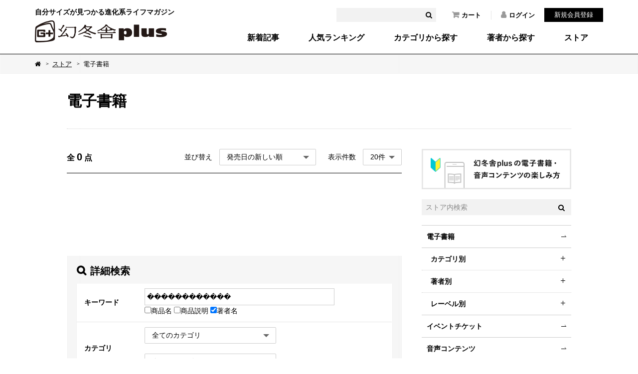

--- FILE ---
content_type: text/html; charset=UTF-8
request_url: https://www.gentosha.jp/store/ebook/author/%EF%BF%BD%EF%BF%BD%EF%BF%BD%EF%BF%BD%EF%BF%BD%EF%BF%BD%EF%BF%BD%EF%BF%BD%EF%BF%BD%EF%BF%BD%EF%BF%BD%EF%BF%BD/%EF%BF%BD%EF%BF%BD%EF%BF%BD%EF%BF%BD%EF%BF%BD%EF%BF%BD%EF%BF%BD%EF%BF%BD%EF%BF%BD
body_size: 38929
content:
<!DOCTYPE html>
<html lang="ja" class="noJS">
<head>
<!-- Google Tag Manager -->
<script>(function(w,d,s,l,i){w[l]=w[l]||[];w[l].push({'gtm.start':
new Date().getTime(),event:'gtm.js'});var f=d.getElementsByTagName(s)[0],
j=d.createElement(s),dl=l!='dataLayer'?'&l='+l:'';j.async=true;j.src=
'https://www.googletagmanager.com/gtm.js?id='+i+dl;f.parentNode.insertBefore(j,f);
})(window,document,'script','dataLayer','GTM-T4F4ZN');</script>
<!-- End Google Tag Manager -->
<meta charset="utf-8">
<meta name="Description" content="幻冬舎公式ウェブマガジン＆ストア。本の作家や著名人が執筆・登場する毎日更新のコラムを無料で公開中。さらに幻冬舎のすべての電子書籍が専用アプリ不要でカンタンに立ち読みできます。">
<meta property="fb:app_id" content="561731277230943" />
<meta property="og:locale" content="ja_JP" />
<meta property="og:site_name" content="幻冬舎plus" />
<meta property="og:title" content="������������｜ストア - 幻冬舎plus" />
<meta property="og:image" content="https://www.gentosha.jp/common/images/logo_icon.png" />
<meta property="og:type" content="article" />
<meta property="og:url" content="https://www.gentosha.jp/store/ebook/author/%EF%BF%BD%EF%BF%BD%EF%BF%BD%EF%BF%BD%EF%BF%BD%EF%BF%BD%EF%BF%BD%EF%BF%BD%EF%BF%BD%EF%BF%BD%EF%BF%BD%EF%BF%BD/%EF%BF%BD%EF%BF%BD%EF%BF%BD%EF%BF%BD%EF%BF%BD%EF%BF%BD%EF%BF%BD%EF%BF%BD%EF%BF%BD" />
<meta name="twitter:url" content="https://www.gentosha.jp/store/ebook/author/%EF%BF%BD%EF%BF%BD%EF%BF%BD%EF%BF%BD%EF%BF%BD%EF%BF%BD%EF%BF%BD%EF%BF%BD%EF%BF%BD%EF%BF%BD%EF%BF%BD%EF%BF%BD/%EF%BF%BD%EF%BF%BD%EF%BF%BD%EF%BF%BD%EF%BF%BD%EF%BF%BD%EF%BF%BD%EF%BF%BD%EF%BF%BD" />
<meta property="og:description" content="幻冬舎公式ウェブマガジン＆ストア。本の作家や著名人が執筆・登場する毎日更新のコラムを無料で公開中。さらに幻冬舎のすべての電子書籍が専用アプリ不要でカンタンに立ち読みできます。" />
<meta name="twitter:card" content="summary_large_image" />
<meta name="twitter:site" content="@gentoshap" />
<meta name="twitter:title" content="������������｜ストア - 幻冬舎plus" />
<meta name="twitter:description" content="幻冬舎公式ウェブマガジン＆ストア。本の作家や著名人が執筆・登場する毎日更新のコラムを無料で公開中。さらに幻冬舎のすべての電子書籍が専用アプリ不要でカンタンに立ち読みできます。" />
<meta name="twitter:image" content="https://www.gentosha.jp/common/images/logo_icon.png" />
<link rel="mixi-check-image" type="image/png" href="https://www.gentosha.jp/common/images/logo_icon.png" />
<title>������������｜ストア - 幻冬舎plus</title>
<meta http-equiv="X-UA-Compatible" content="IE=edge,chrome=1">
<meta name="format-detection" content="telephone=no,address=no,email=no">
<meta name="viewport" content="width=device-width, initial-scale=1, minimum-scale=1.0, maximum-scale=2.0, user-scalable=yes">
<link rel="shortcut icon" href="/favicon.ico">
<link rel="stylesheet" href="/files/css/common/compress.css"><link rel="stylesheet" href="/files/css/common/print.css"><link rel="stylesheet" href="/files/css/store.css"><script src="/files/js/jquery.js"></script><script src="/files/js/common.js"></script><script src="/files/js/slick.min.js"></script><script src="/files/js/store.js"></script><script src="/files/js/ec_common.js"></script><script src="/files/js/search_get.js"></script>
</head>

<body>
<!-- Google Tag Manager (noscript) -->
<noscript><iframe src="https://www.googletagmanager.com/ns.html?id=GTM-T4F4ZN"
height="0" width="0" style="display:none;visibility:hidden"></iframe></noscript>
<!-- End Google Tag Manager (noscript) -->

<div id="container">

<header id="header">
	<div class="headerInner">
		<div class="siteID"><a href="/"><span>自分サイズが見つかる進化系ライフマガジン</span><img src="/files/img/common/siteID.png" width="265" height="44" alt="幻冬舎plus"></a></div>
		<div class="hdSearch">
			<form>
				<input type="text" name="keyword" id="headerKeyword" value="" />
				<button id="headerSearchBtn"><i class="fa fa-search"></i></button>
			</form>
		</div>
		<ul class="hdNav">
			<li><a href="/cart/"><i class="fa fa-shopping-cart"></i>カート</a></li>
							<li><a href="/customer/login/"><i class="fa fa-user"></i>ログイン</a></li>
			</ul>
			<div class="hdMember"><a href="/customer/regist/input/">新規会員登録</a></div>
					<nav class="globalNav">
			<ul>
				<li><a href="/latest/">新着記事</a></li>
				<li><a href="/ranking/">人気ランキング</a></li>
				<li><a href="/topic/">カテゴリから探す</a></li>
				<li><a href="/author/">著者から探す</a></li>
				<li><a href="/store/">ストア</a></li>
			</ul>
		</nav>
	</div>
	<nav class="spGlobalNav">
		<ul>
			<li><a href="/ranking/"><span>人気</span></a></li>
			<li><a href="/topic/"><span>カテゴリ</span></a></li>
			<li><a href="/author/"><span>著者</span></a></li>
			<li><a href="/store/"><span>ストア</span></a></li>
		</ul>
	</nav>
	<div class="spBtnMember"><a href="javascript:void(0);"><img src="/files/img/common/sp_btn_member.png" width="24" height="24"></a></div>
	<div class="spBtnLoggedIn"><a href="javascript:void(0);"><img src="/files/img/common/sp_btn_loggedin.png" width="24" height="24"></a></div>
	<div class="spBtnSearch"><a href="javascript:void(0);"><img src="/files/img/common/sp_btn_search.png" width="24" height="24"></a></div>
	<div class="spMember">
		<form method="post" accept-charset="utf-8" action="/customer/login/"><div style="display:none;"><input type="hidden" name="_csrfToken" autocomplete="off" value="kSrwkhgqt1mUJaPgjovSfiT58+V4hDbhOecBBRrKQ//F4sKPq/jU83CQ1gzLFXwEHTd8SaHr4JmYJpHsbzN2poBBBqACXaJwR8jEg0u8A9UO3jhnKfN3mqfS9r3PwObAFaG3PqohRDcrDh4rw4mCrQ=="></div>			<input type="hidden" name="spFlg" value="1">			<p>ログイン</p>
			<dl>
								<dt>メールアドレス</dt>
				<dd><input type="text" name="email" label="" class="" placeholder="" value=""></dd>
				<dt>パスワード</dt>
				<dd><input type="password" name="password" label="" class="" placeholder="" value=""></dd>
			</dl>
			<div class="btnLogin"><button type="submit">ログイン</button></div>
			<div class="btnPW"><a href="/reminder/old/input/">パスワードを忘れた方へ</a></div>
		<div style="display:none;"><input type="hidden" name="_Token[fields]" autocomplete="off" value="84ca975e5490e7ac694114932d08a8e1e76fcea1%3AspFlg"><input type="hidden" name="_Token[unlocked]" autocomplete="off" value=""></div></form>		<div class="assigned">
			<a href="/customer/regist/input/">新規会員登録</a>
		</div>
	</div>
	<div class="spLoggedIn">
		<ul class="spMenuList">
			<li><a href="/customer/">マイページトップ</a></li>
			<li><a href="/cart/">カート</a></li>
			<li><a href="/customer/news/">お知らせ</a></li>
			<li><a href="/customer/follow/">フォロー一覧</a></li>
			<li><a href="/customer/qtsbookshelf/">本棚</a></li>
			<li><a href="/customer/order/">購入履歴</a></li>
			<li><a href="/customer/application/">応募履歴</a></li>
			<li><a href="/customer/wishlist/">欲しい商品</a></li>
			<li><a href="/customer/point/">ポイント確認</a></li>
			<li><a href="/secretcode/">シークレットコード入力</a></li>
		</ul>
	</div>
	<div class="spSearch">
		<div class="formWrapper">
			<form>
				<input type="text" name="keyword" id="headerKeywordSP" value="" />
				<button id="headerSearchBtnSP"><i class="fa fa-search"></i></button>
			</form>
		</div>
		<ul class="spMenuList">
			<li><a href="/latest/">新着記事</a></li>
			<li><a href="/ranking/">人気ランキング</a></li>
			<li><a href="/topic/">カテゴリ・タグから探す</a>
				<ul class="cat">
											<li><a href="/topic/living/" class="living">生き方</a></li>
											<li><a href="/topic/skill/" class="skill">暮らし術</a></li>
											<li><a href="/topic/society/" class="society">社会・教養</a></li>
											<li><a href="/topic/reading/" class="reading">読書</a></li>
											<li><a href="/topic/comic/" class="comic">マンガ</a></li>
											<li><a href="/topic/news/" class="news">お知らせ</a></li>
									</ul>
			</li>
			<li><a href="/author/">著者から探す</a></li>
			<li>
				<a href="/store/">ストア</a>
				<ul class="cat">
					<li><a href="/store/ebook/">電子書籍</a></li>
					<li><a href="/store/event/">イベントチケット</a></li>
					<li><a href="/store/voice/">音声コンテンツ</a></li>
					<li><a href="/store/goods/">グッズ</a></li>
				</ul>
			</li>
		</ul>
		<div class="spSearchNav">
			<ul>
				<li><a href="/info/">このサイトについて</a></li>
				<li><a href="/info/faq/howto/">サイトの使い方</a></li>
				<li><a href="/info/howtouse/">電子書籍・音声コンテンツの楽しみ方</a></li>
				<li><a href="/info/membership/">会員特典</a></li>
				<li><a href="/info/gpoint/">幻冬舎ポイントとは？</a></li>
				<li><a href="/info/faq/">よくある質問（ヘルプ）</a></li>
				<li><a href="/contact/">お問い合わせ</a></li>
				<li><a href="/info/terms/">利用規約</a></li>
				<li><a href="/info/privacy/">プライバシーポリシー</a></li>
				<li><a href="/info/tokusyo/">特定商取引法に基づく表示</a></li>
				<li><a href="/info/sitemap/">サイトマップ</a></li>
			</ul>
			<div class="banner"><a href="https://www.gentosha.co.jp/" target="_blank"><img src="/files/img/common/ft_banner.png" width="195" height="36" alt=""></a></div>
		</div>
	</div>
</header><!-- /header -->

<noscript><p id="noscript">当サイトでは、JavaScriptを使用しております。<br>
JavaScriptを有効にしていただきますと、より快適にご覧いただけます。</p></noscript>
<!-- パンくずリスト -->
<div id="topicPath">
  <ol>
    <li><a href="/" class="fa fa-home"><span>Home</span></a></li>
    <li><a href="/store/">ストア</a></li>
    <li>電子書籍</li>
  </ol>
</div>

<div id="storeListSecHead">
  <h2>電子書籍</h2>
</div>

<div id="content">
	<div id="main">
    
<!-- ページネーター -->
<div class="btnDetailSearchSp _isSP"><a href="javascript:void(0);"><label for="modalCheck">検索</label></a></div>
<div class="headSorter">
  <div class="searchTotalNum">
    全<span>0</span>点  </div>
  <form method="post" accept-charset="utf-8" action="/store/ebook"><div style="display:none;"><input type="hidden" name="_csrfToken" autocomplete="off" value="kSrwkhgqt1mUJaPgjovSfiT58+V4hDbhOecBBRrKQ//F4sKPq/jU83CQ1gzLFXwEHTd8SaHr4JmYJpHsbzN2poBBBqACXaJwR8jEg0u8A9UO3jhnKfN3mqfS9r3PwObAFaG3PqohRDcrDh4rw4mCrQ=="></div>  <label>
    <span>
      並び替え
    </span>
    <div class="sorterSelect">
      <select name="sort" onchange="this.form.submit();"><option value="1" selected="selected">発売日の新しい順</option><option value="2">発売日の古い順</option><option value="3">価格の高い順</option><option value="4">価格の安い順</option><option value="5">タイトル順（アからン）</option><option value="6">タイトル順（ンからア）</option><option value="7">著者名順（アからン）</option><option value="8">著者名順（ンからア）</option></select>    </div>
  </label>
  <label>
    <span>
      表示件数
    </span>
    <div class="sorterSelect">
      <select name="limit" id="limit" onchange="this.form.submit();"><option value="20" selected="selected">20件</option><option value="40">40件</option><option value="100">100件</option></select>    </div>
  </label>
  <div style="display:none;"><input type="hidden" name="_Token[fields]" autocomplete="off" value="cd0cd637db820f511f90ab01dbf015b52e1b8d38%3A"><input type="hidden" name="_Token[unlocked]" autocomplete="off" value=""></div></form></div>

<!-- ページャー -->
<div class="pager">
  <ul>
    <li class="disabled"></li>        <li class="disabled"></li>  </ul>
</div>

<!-- 商品リスト -->
<div class="bookList01 bookStoreList">
  </div>

<!-- ページャー -->
<div class="pager">
  <ul>
    <li class="disabled"></li>        <li class="disabled"></li>  </ul>
</div>

<!-- 詳細検索フォーム -->
<div class="detailSearchBox _isPC">
  <h3 class="fa fa-search">詳細検索</h3>
  <form method="post" enctype="multipart/form-data" accept-charset="utf-8" id="Form01" class="formTbl01" action="/store/ebook"><div style="display:none;"><input type="hidden" name="_csrfToken" autocomplete="off" value="kSrwkhgqt1mUJaPgjovSfiT58+V4hDbhOecBBRrKQ//F4sKPq/jU83CQ1gzLFXwEHTd8SaHr4JmYJpHsbzN2poBBBqACXaJwR8jEg0u8A9UO3jhnKfN3mqfS9r3PwObAFaG3PqohRDcrDh4rw4mCrQ=="></div>  <dl>
    <dt>キーワード</dt>
    <dd>
      <div>
        <input type="text" name="keyword[word]" class="w80per" value="������������">      </div>
            <label>
        <input type="checkbox" name="keyword[field][product_name]" value="1">商品名
      </label>
      <label>
        <input type="checkbox" name="keyword[field][product_text]" value="1">商品説明
      </label>
      <label>
        <input type="checkbox" name="keyword[field][authors]" value="1" checked="checked">著者名
      </label>
    </dd>
  </dl>
  <dl>
    <dt>カテゴリ</dt>
    <dd class="selectDd">
      <select name="category[parent]"><option value="" selected="selected">全てのカテゴリ</option><option value="1000">文芸</option><option value="1100">ノンフィクション</option><option value="1200">社会・政治</option><option value="1300">ビジネス・経済</option><option value="1400">人文・社会科学</option><option value="1500">科学</option><option value="1600">語学</option><option value="1700">医学</option><option value="1800">芸術</option><option value="1900">趣味・実用</option><option value="2000">暮らし・生活</option><option value="2100">コンピュータ</option><option value="2200">写真集</option><option value="2300">ガイド</option><option value="2400">辞事典</option><option value="2500">参考書・問題集</option><option value="2600">資格・検定</option><option value="2700">雑誌</option><option value="2800">コミック</option><option value="2900">海外・翻訳</option><option value="3000">オーディオブック</option><option value="9000">その他種別</option></select>    </dd>
    <dd class="selectDd">
      <select name="category[child]"><option value="" selected="selected">全てのカテゴリ</option></select>      <input type="hidden" name="category[hiddenChild]" value="">    </dd>
  </dl>
  <dl>
    <dt>価格帯</dt>
    <dd>
      <input type="text" name="priceRange[min]" class="w30per" value="">円
      ～
      <input type="text" name="priceRange[max]" class="w30per" value="">円
    </dd>
  </dl>
  <dl class="lastChild">
    <dt>セット商品</dt>
    <dd>
            <label>
        <input type="checkbox" name="setSales" value="1" checked="checked">        セット商品を含む
      </label>
    </dd>
  </dl>

  <!-- ボタン -->
  <div class="btnForm01 btnSearch">
    <button type="submit" name="search" value="search">
    検索
  </div>
  <div class="btnReset">
    <button type="submit" class="fa fa-times" name="reset" value="reset">
    リセット
  </div>
  <div style="display:none;"><input type="hidden" name="_Token[fields]" autocomplete="off" value="61ac089ac0a45cc2ff3ced8d8acb1280b7d9c6f9%3Acategory.hiddenChild"><input type="hidden" name="_Token[unlocked]" autocomplete="off" value=""></div></form></div>



<script>
$(function(){
  // セッションに親カテゴリの選択があれば、
  var selectedParentCategory = $('[name="category[parent]"]').val();
  if(selectedParentCategory != null){
    $.when(
      // 子カテゴリoption取得
      ajaxGetChildCategory(selectedParentCategory)
    ).done(function(){
      $('[name="category[child]"]').val($('[name="category[hiddenChild]"]').val());
    });
  }
});
</script>
  </div>
  <div id="sub">
    <div id="sub">
	<div class="catList">
		<div class="bannerStore01"><a href="#"><img src="/files/img/common/banner_howto.png" alt="幻冬舎plusの電子書籍・ 音声コンテンツの楽しみ方"></a></div>
		<div class="serachBox">
			<form method="post" accept-charset="utf-8" action="/store/searchByKeyword"><div style="display:none;"><input type="hidden" name="_csrfToken" autocomplete="off" value="kSrwkhgqt1mUJaPgjovSfiT58+V4hDbhOecBBRrKQ//F4sKPq/jU83CQ1gzLFXwEHTd8SaHr4JmYJpHsbzN2poBBBqACXaJwR8jEg0u8A9UO3jhnKfN3mqfS9r3PwObAFaG3PqohRDcrDh4rw4mCrQ=="></div>				<input type="text" name="keywordSearch" placeholder="ストア内検索" value="">				<button><i class="fa fa-search"></i></button>
			<div style="display:none;"><input type="hidden" name="_Token[fields]" autocomplete="off" value="c80a032372f89b8e30b5c193aeeced190ea9debb%3A"><input type="hidden" name="_Token[unlocked]" autocomplete="off" value=""></div></form>		</div>
		<ul>
			<li><a href="/store/ebook/">電子書籍</a></li>
			<li class="hasChild navCat">
				<a href="javascript:void(0);">カテゴリ別</a>
				<ul>
																	<li>
							<a href="/store/ebook/category/1000/null" class="">
								文芸（2606）
							</a>
						</li>
																	<li>
							<a href="/store/ebook/category/1100/null" class="">
								ノンフィクション（365）
							</a>
						</li>
																	<li>
							<a href="/store/ebook/category/1200/null" class="">
								社会・政治（145）
							</a>
						</li>
																	<li>
							<a href="/store/ebook/category/1300/null" class="">
								ビジネス・経済（394）
							</a>
						</li>
																	<li>
							<a href="/store/ebook/category/1400/null" class="">
								人文・社会科学（343）
							</a>
						</li>
																	<li>
							<a href="/store/ebook/category/1500/null" class="">
								科学（60）
							</a>
						</li>
																	<li>
							<a href="/store/ebook/category/1600/null" class="">
								語学（28）
							</a>
						</li>
																	<li>
							<a href="/store/ebook/category/1700/null" class="">
								医学（88）
							</a>
						</li>
																	<li>
							<a href="/store/ebook/category/1800/null" class="">
								芸術（38）
							</a>
						</li>
																	<li>
							<a href="/store/ebook/category/1900/null" class="">
								趣味・実用（273）
							</a>
						</li>
																	<li>
							<a href="/store/ebook/category/2000/null" class="">
								暮らし・生活（441）
							</a>
						</li>
																	<li>
							<a href="/store/ebook/category/2100/null" class="">
								コンピュータ（10）
							</a>
						</li>
																	<li>
							<a href="/store/ebook/category/2200/null" class="">
								写真集（67）
							</a>
						</li>
																	<li>
							<a href="/store/ebook/category/2300/null" class="">
								ガイド（13）
							</a>
						</li>
																	<li>
							<a href="#" class="">
								辞事典（0）
							</a>
						</li>
																	<li>
							<a href="/store/ebook/category/2500/null" class="">
								参考書・問題集（97）
							</a>
						</li>
																	<li>
							<a href="/store/ebook/category/2600/null" class="">
								資格・検定（5）
							</a>
						</li>
																	<li>
							<a href="/store/ebook/category/2700/null" class="">
								雑誌（93）
							</a>
						</li>
																	<li>
							<a href="/store/ebook/category/2800/null" class="">
								コミック（457）
							</a>
						</li>
																	<li>
							<a href="/store/ebook/category/2900/null" class="">
								海外・翻訳（11）
							</a>
						</li>
																	<li>
							<a href="/store/ebook/category/3000/null" class="">
								オーディオブック（1）
							</a>
						</li>
																	<li>
							<a href="#" class="">
								その他種別（0）
							</a>
						</li>
										<li><a href="/store/category/" class="">カテゴリ一覧</a></li>
				</ul>
			</li>
			<li class="hasChild navAuthor"><a href="javascript:void(0);">著者別</a>
				<ul>
											<li><a href="/store/author/#a">あ行</a></li>
											<li><a href="/store/author/#ka">か行</a></li>
											<li><a href="/store/author/#sa">さ行</a></li>
											<li><a href="/store/author/#ta">た行</a></li>
											<li><a href="/store/author/#na">な行</a></li>
											<li><a href="/store/author/#ha">は行</a></li>
											<li><a href="/store/author/#ma">ま行</a></li>
											<li><a href="/store/author/#ya">や行</a></li>
											<li><a href="/store/author/#ra">ら行</a></li>
											<li><a href="/store/author/#wa">わ行</a></li>
											<li><a href="/store/author/#other">その他</a></li>
									</ul>
			</li>
			<li class="hasChild navlabel"><a href="javascript:void(0);">レーベル別</a>
				<ul>
											<li>
							<a href="/store/ebook/label/幻冬舎文庫">
								幻冬舎文庫							</a>
						</li>
											<li>
							<a href="/store/ebook/label/幻冬舎新書">
								幻冬舎新書							</a>
						</li>
											<li>
							<a href="/store/ebook/label/幻冬舎単行本">
								幻冬舎単行本							</a>
						</li>
											<li>
							<a href="/store/ebook/label/幻冬舎アウトロー文庫">
								幻冬舎アウトロー文庫							</a>
						</li>
											<li>
							<a href="/store/ebook/label/幻冬舎時代小説文庫">
								幻冬舎時代小説文庫							</a>
						</li>
											<li>
							<a href="/store/ebook/label/幻冬舎文庫">
								幻冬舎文庫							</a>
						</li>
											<li>
							<a href="/store/ebook/label/幻冬舎単行本">
								幻冬舎単行本							</a>
						</li>
											<li>
							<a href="/store/ebook/label/幻冬舎単行本">
								幻冬舎単行本							</a>
						</li>
											<li>
							<a href="/store/ebook/label/幻冬舎新書ゴールド">
								幻冬舎新書ゴールド							</a>
						</li>
											<li>
							<a href="/store/ebook/label/幻冬舎ノベルス">
								幻冬舎ノベルス							</a>
						</li>
											<li>
							<a href="/store/ebook/label/GOETHE">
								GOETHE							</a>
						</li>
											<li>
							<a href="/store/ebook/label/幻冬舎エデュケーション新書">
								幻冬舎エデュケーション新書							</a>
						</li>
											<li>
							<a href="/store/ebook/label/GINGER">
								GINGER							</a>
						</li>
											<li>
							<a href="/store/ebook/label/ゲーテビジネス新書">
								ゲーテビジネス新書							</a>
						</li>
											<li>
							<a href="/store/ebook/label/幻冬舎plus＋">
								幻冬舎plus＋							</a>
						</li>
											<li>
							<a href="/store/ebook/label/幻冬単行本">
								幻冬単行本							</a>
						</li>
											<li>
							<a href="/store/ebook/label/幻冬舎plus＋">
								幻冬舎plus＋							</a>
						</li>
											<li>
							<a href="/store/ebook/label/PONTOON">
								PONTOON							</a>
						</li>
											<li>
							<a href="/store/ebook/label/GREEN GORA">
								GREEN GORA							</a>
						</li>
											<li>
							<a href="/store/ebook/label/エキサイトeブックス">
								エキサイトeブックス							</a>
						</li>
											<li>
							<a href="/store/ebook/label/NewsPicks Book">
								NewsPicks Book							</a>
						</li>
											<li>
							<a href="/store/ebook/label/あの人は、なぜあなたをモヤモヤさせるのか">
								あの人は、なぜあなたをモヤモヤさせるのか							</a>
						</li>
											<li>
							<a href="/store/ebook/label/幻冬舎よしもと文庫">
								幻冬舎よしもと文庫							</a>
						</li>
											<li>
							<a href="/store/ebook/label/ピクシブ文芸">
								ピクシブ文芸							</a>
						</li>
											<li>
							<a href="/store/ebook/label/NewsPicks Magazine">
								NewsPicks Magazine							</a>
						</li>
											<li>
							<a href="/store/ebook/label/EXODUS">
								EXODUS							</a>
						</li>
											<li>
							<a href="/store/ebook/label/News Picks Brand Book">
								News Picks Brand Book							</a>
						</li>
											<li>
							<a href="/store/ebook/label/幻冬舎plus＋">
								幻冬舎plus＋							</a>
						</li>
											<li>
							<a href="/store/ebook/label/幻冬舎plus＋">
								幻冬舎plus＋							</a>
						</li>
										<li><a href="/store/label/">レーベル一覧</a></li>
				</ul>
			</li>
			<li><a href="/store/event/">イベントチケット</a></li>
			<li><a href="/store/voice/">音声コンテンツ</a></li>
			<li><a href="/store/goods/">グッズ</a></li>
		</ul>
	</div>

	<div class="subRanking">
		<h2 class="ranking">人気ランキング - 電子書籍 -</h2>
		<div class="articleList02">
																	<article class="article">
						<a href="/store/ebook/detail/12532">
															<figure class="fig">
									<span class="num">
										1									</span>
									<span class="img">
										<img src="https://img.gentosha.jp/_p_uploads_/item/20522_129497280_l.jpg?p=p-book-side" alt="">
									</span>
								</figure>
														<div class="textArea">
								<h3 class="title">成長以外、全て死</h3>
								<cite class="cite">中野優作</cite>
							</div>
						</a>
					</article>
														<article class="article">
						<a href="/store/ebook/detail/12576">
															<figure class="fig">
									<span class="num">
										2									</span>
									<span class="img">
										<img src="https://img.gentosha.jp/_p_uploads_/item/20522_129743328_l.jpg?p=p-book-side" alt="">
									</span>
								</figure>
														<div class="textArea">
								<h3 class="title">HACK</h3>
								<cite class="cite">橘玲</cite>
							</div>
						</a>
					</article>
														<article class="article">
						<a href="/store/ebook/detail/12514">
															<figure class="fig">
									<span class="num">
										3									</span>
									<span class="img">
										<img src="https://img.gentosha.jp/_p_uploads_/item/20522_129421528_l.jpg?p=p-book-side" alt="">
									</span>
								</figure>
														<div class="textArea">
								<h3 class="title">戦わずして売る技術　クリック１つで市場を生み出す最強のWEBマーケティング術</h3>
								<cite class="cite">木下勝寿</cite>
							</div>
						</a>
					</article>
														<article class="article">
						<a href="/store/ebook/detail/12611">
															<figure class="fig">
									<span class="num">
										4									</span>
									<span class="img">
										<img src="https://img.gentosha.jp/_p_uploads_/item/20522_129833306_l.jpg?p=p-book-side" alt="">
									</span>
								</figure>
														<div class="textArea">
								<h3 class="title">メスを置け外科医　泣くな研修医８</h3>
								<cite class="cite">中山祐次郎</cite>
							</div>
						</a>
					</article>
														<article class="article">
						<a href="/store/ebook/detail/12577">
															<figure class="fig">
									<span class="num">
										5									</span>
									<span class="img">
										<img src="https://img.gentosha.jp/_p_uploads_/item/20522_129770806_l.jpg?p=p-book-side" alt="">
									</span>
								</figure>
														<div class="textArea">
								<h3 class="title">ギャグ漫画家の母が初めて中受伴走をしてみたら【電子限定特典ページ付き】</h3>
								<cite class="cite">りえ太郎</cite>
							</div>
						</a>
					</article>
									</div>
		<div class="btnStyle02"><a href="/ranking/#book">もっと見る</a></div>
	</div>

	<div class="banner">
		<ul>
							<li>
											<a href="https://www.gentosha.jp/store/ebook/detail/12652">
							<img src="/files/uploads/banner/1766109909_side_menu_lower_img_1.jpg" alt="幕末神妙記１　両国の笛吹きと占い師">
						</a>
									</li>
							<li>
											<a href="https://www.gentosha.jp/store/ebook/detail/12655">
							<img src="/files/uploads/banner/1766109909_side_menu_lower_img_2.jpg" alt="ルーカスのいうとおり">
						</a>
									</li>
							<li>
											<a href="https://www.youtube.com/@gentoshap" target="_blank">
							<img src="/files/uploads/banner/1745228372_side_menu_lower_img_3.jpg" alt="動画でも！幻冬舎plusチャンネル">
						</a>
									</li>
									<li><a href="/store/ebook/"><img src="/files/img/common/banner_sub_04.jpg" alt="新刊情報"></a></li>
						<li><a href="/article/present/"><img src="/files/img/common/banner_sub_05.jpg" alt="プレゼント情報"></a></li>
						<li><a href="https://twitter.com/gentoshap/" target="_blank"><img src="/files/img/common/banner_sub_06.jpg" alt="Twitter @gentoshap"></a></li>
		</ul>
	</div>

	</div><!-- /sub -->
  </div>
</div>


<div id="privilege">
	<div class="privilegeInner">
		<h2>幻冬舎plusでできること</h2>
		<ul><!--
			--><li><div><img src="/files/img/top/privilege_img_01.png" alt="日々更新する多彩な連載が読める！"><p>日々更新する<br>多彩な連載が読める！</p></div></li><!--
			--><li><div><img src="/files/img/top/privilege_img_02.png" alt="専用アプリなしで電子書籍が読める！"><p>専用アプリなしで<br>電子書籍が読める！</p></div></li><!--
			--><li><div><img src="/files/img/top/privilege_img_03.png" alt="おトクなポイントが貯まる・使える！"><p>おトクなポイントが<br>貯まる・使える！</p></div></li><!--
			--><li><div><img src="/files/img/top/privilege_img_04.png" alt="会員限定イベントに参加できる！"><p>会員限定イベントに<br>参加できる！</p></div></li><!--
			--><li><div><img src="/files/img/top/privilege_img_05.png" alt="プレゼント抽選に応募できる！"><p>プレゼント抽選に<br>応募できる！</p></div></li><!--
		--></ul>
		<dl>
			<dt><span>無料！</span></dt>
			<dd><a href="/info/faq/regist/"><i class="fa fa-pencil" aria-hidden="true"></i>会員登録はこちらから</a></dd>
			<dd><a href="/info/membership/">無料会員特典について詳しくはこちら</a></dd>
		</dl>
	</div>
</div>	
<!-- /privilege -->
<div id="pagetop">
	<a href="#container"><img src="/files/img/common/pagetop.png" width="32" height="17" loading="lazy"><span>PAGETOP</span></a>
</div>
<footer id="footer">
	<div class="ft01">
		<div class="ft01_01">
			<p>自分サイズが見つかる進化系ライフマガジン</p>
			<h2 class="siteID"><a href="/"><img src="/files/img/common/siteID.png" width="220" height="36" alt="幻冬舎plus" loading="lazy"></a></h2>
			<ul>
				<li><a href="/cart/"><i class="fa fa-shopping-cart"></i>カート</a></li>
									<li><a href="/customer/login/"><i class="fa fa-user"></i>ログイン</a></li>
							</ul>
		</div>
		<div class="ft01_02">
			<nav class="colL">
				<ul>
					<li><a href="/">トップ</a></li>
					<li><a href="/latest/">新着記事一覧</a></li>
					<li><a href="/ranking/#daily">人気記事一覧</a></li>
					<li><a href="/series/">連載一覧</a></li>
					<li><a href="/topic/">カテゴリ・タグ一覧</a></li>
					<li><a href="/author/">著者一覧</a></li>
					<li><a href="/store/">ストア</a></li>
				</ul>
				<ul>
					<li><a href="/info/">このサイトについて</a></li>
					<li><a href="/info/faq/howto/">サイトの使い方</a></li>
					<li><a href="/info/howtouse/">電子書籍・音声コンテンツの楽しみ方</a></li>
					<li><a href="/info/membership/">会員特典</a></li>
					<li><a href="/info/gpoint/">幻冬舎ポイントとは？</a></li>
					<li><a href="/info/faq/">よくある質問（ヘルプ）</a></li>
				</ul>
				<ul>
					<li><a href="/contact/">お問い合わせ</a></li>
					<li><a href="/info/terms/">利用規約</a></li>
					<li><a href="/info/privacy/">プライバシーポリシー</a></li>
					<li><a href="/info/tokusyo/">特定商取引法に基づく表示</a></li>
					<li><a href="/info/sitemap/">サイトマップ</a></li>
				</ul>
			</nav>
			<div class="colR">
				<div class="ftSearch">
					<form>
						<input type="text" name="keyword" id="footerKeyword" value="" />
						<button id="footerSearchBtn"><i class="fa fa-search"></i></button>
					</form>
					<div class="social">
						<h3><span>Follow us!</span></h3>
						<ul>
							<li><a href="https://www.facebook.com/gentoshap/" target="_blank"><img src="/files/img/common/btn_fb_01.png" width="32" height="32" alt="Facebook" loading="lazy"></a></li>
							<li><a href="https://twitter.com/gentoshap" target="_blank"><img src="/files/img/common/btn_tw_01.png" width="32" height="32" alt="Twitter" loading="lazy"></a></li>
							<li><a href="https://b.hatena.ne.jp/entry/panel/?mode=confirm&url=https%3A%2F%2Fwww.gentosha.jp%2F" class="hatena-bookmark-button" data-hatena-bookmark-layout="touch-counter" title="このエントリーをはてなブックマークに追加" target="_blank"><img src="/files/img/common/btn_hb_01.png" width="32" height="32" alt="はてなブックマーク" loading="lazy"></a></li>
							<li><a href="/list/feed/rss" target="_blank"><img src="/files/img/common/btn_rss_01.png" width="32" height="32" alt="RSS" loading="lazy"></a></li>
						</ul>
					</div>
					<div class="banner"><a href="https://www.gentosha.co.jp/" target="_blank"><img src="/files/img/common/ft_banner.png" width="260" height="48" alt="株式会社 幻冬舎" loading="lazy"></a></div>
				</div>
			</div>
		</div>
	</div>
	<div class="ft02"><p>&copy; 2025 Gentosha Inc.</p></div>
</footer>
<!-- /footer -->
<div class="modal">
  <input class="modalCheck" type="checkbox" id="modalCheck" checked="checked">
  <div class="modalBody">
    <div class="modalWindow">
      <label class="modalLabel" for="modalCheck">
        <svg width="16" height="16">
          <polygon points="14.4,3.1 12.9,1.6 8,6.6 3.1,1.6 1.6,3.1 6.6,8 1.6,12.9 3.1,14.4 8,9.4 12.9,14.4 14.4,12.9 9.4,8 "></polygon>
        </svg>
      </label>
      <div class="modalInner">
        <div class="modalContent">
          <div class="detailSearchBox">
            <h3 class="fa fa-search">詳細検索</h3>
            <form method="post" enctype="multipart/form-data" accept-charset="utf-8" id="Form01" class="formTbl01" action="/store/ebook"><div style="display:none;"><input type="hidden" name="_csrfToken" autocomplete="off" value="kSrwkhgqt1mUJaPgjovSfiT58+V4hDbhOecBBRrKQ//F4sKPq/jU83CQ1gzLFXwEHTd8SaHr4JmYJpHsbzN2poBBBqACXaJwR8jEg0u8A9UO3jhnKfN3mqfS9r3PwObAFaG3PqohRDcrDh4rw4mCrQ=="></div>            <div>
              <dl>
                <dt>キーワード</dt>
                <dd>
                  <div>
                    <input type="text" name="keyword[word]" class="w100per" value="������������">                  </div>
                                    <label>
                    <input type="checkbox" name="keyword[field][product_name]" value="1">商品名
                  </label>
                  <label>
                    <input type="checkbox" name="keyword[field][product_text]" value="1">商品説明
                  </label>
                  <label>
                    <input type="checkbox" name="keyword[field][authors]" value="1" checked="checked">著者名
                  </label>
                </dd>
              </dl>
              <dl>
                <dt>カテゴリ</dt>
                <dd class="selectDd">
                  <select name="category[parent]"><option value="" selected="selected">全てのカテゴリ</option><option value="1000">文芸</option><option value="1100">ノンフィクション</option><option value="1200">社会・政治</option><option value="1300">ビジネス・経済</option><option value="1400">人文・社会科学</option><option value="1500">科学</option><option value="1600">語学</option><option value="1700">医学</option><option value="1800">芸術</option><option value="1900">趣味・実用</option><option value="2000">暮らし・生活</option><option value="2100">コンピュータ</option><option value="2200">写真集</option><option value="2300">ガイド</option><option value="2400">辞事典</option><option value="2500">参考書・問題集</option><option value="2600">資格・検定</option><option value="2700">雑誌</option><option value="2800">コミック</option><option value="2900">海外・翻訳</option><option value="3000">オーディオブック</option><option value="9000">その他種別</option></select>                </dd>
                <dd class="selectDd">
                  <select name="category[child]"><option value="" selected="selected">全てのカテゴリ</option></select>                  <input type="hidden" name="category[hiddenChild]" value="">                </dd>
              </dl>
              <dl>
                <dt>価格帯</dt>
                <dd>
                  <input type="text" name="priceRange[min]" class="w35per" value="">円
                  ～
                  <input type="text" name="priceRange[max]" class="w35per" value="">円
                </dd>
              </dl>
              <dl class="lastChild">
                <dt>セット商品</dt>
                <dd>
                                    <label>
                    <input type="checkbox" name="setSales" value="1" checked="checked">セット商品を含む
                  </label>
                </dd>
              </dl>
              <div class="btnForm01 btnSearch">
                <button type="submit" name="search" value="search">
                検索
              </div>
              <div class="btnReset">
                <button type="submit" class="fa fa-times" name="reset" value="reset">
                リセット
              </div>
            </div>
            <div style="display:none;"><input type="hidden" name="_Token[fields]" autocomplete="off" value="61ac089ac0a45cc2ff3ced8d8acb1280b7d9c6f9%3Acategory.hiddenChild"><input type="hidden" name="_Token[unlocked]" autocomplete="off" value=""></div></form>          </div>
        </div>
      </div>
    </div>
  </div>
</div><!-- /modal -->

</div><!-- /container -->

<div id="fb-root"></div>
<script>(function(d, s, id) {
  var js, fjs = d.getElementsByTagName(s)[0];
  if (d.getElementById(id)) return;
  js = d.createElement(s); js.id = id;
  js.src = 'https://connect.facebook.net/ja_JP/sdk.js#xfbml=1&version=v3.1';
  fjs.parentNode.insertBefore(js, fjs);
}(document, 'script', 'facebook-jssdk'));</script>
</body>
</html>

--- FILE ---
content_type: text/html; charset=UTF-8
request_url: https://www.gentosha.jp/AjaxEc/ajaxGetChildCategory/
body_size: -43
content:
{"childCategoryArray":[],"rcd":"00"}

--- FILE ---
content_type: text/css
request_url: https://www.gentosha.jp/files/css/store.css
body_size: 26250
content:
@charset "utf-8";

/* ----------------------------------------

spGlobalNav

---------------------------------------- */
@media screen and (max-width:767px) {
	#header .spGlobalNav {
		display:none;
	}
}

/* ----------------------------------------

sub

---------------------------------------- */
/* serachBox
------------------------------- */
.serachBox {
	position:relative;
	display:block;
	margin-bottom:20px;
	color:#333;
	font-weight:700;
}

.serachBox input[type="text"] {
	display:inline-block;
	padding:8px;
	width:100%;
	outline:none!important;
	border:none;
	background:#f2f2f2;
	font-weight:400;
	font-size:14px;
	-webkit-appearance:none!important;
	-moz-appearance:none!important;
	appearance:none!important;
}

.serachBox button {
	position:absolute;
	top:4px;
	right:5px;
	display:block;
	width:30px;
	height:28px;
	color:#000;
}

@media screen and (max-width:767px) {
	.serachBox {
		margin:0 20px 20px;
	}

	.serachBox label {
		font-size:13px;
	}

	.serachBox input[type="text"] {
		font-size:13px;
	}

	.serachBox button {
		font-size:16px;
	}
}

/* catList
------------------------------- */
#sub .catList ul li a {
	font-weight:700;
}

#sub .catList ul li.hasChild {
	border-bottom:1px dotted #ccc;
}

#sub .catList ul li.hasChild.navlabel {
	border-bottom:1px solid #ccc;
}

#sub .catList ul li.hasChild ul {
	display:none;
	border-top:1px dotted #ccc;
}

#sub .catList ul li.hasChild a {
	padding:0 10px 2px 18px;
}

#sub .catList ul li.hasChild a:after {
	top:16px;
	right:12px;
	width:9px;
	height:9px;
	background:url(../img/common/icon_plus_01.png) no-repeat;
	background-size:9px auto;
}

#sub .catList ul li.hasChild.isOpened a:after {
	background:url(../img/common/icon_minus_01.png) no-repeat;
	background-size:9px auto;
}

#sub .catList ul li.hasChild li {
	border-bottom:none;
}

#sub .catList ul li.hasChild.navAuthor li {
	display:inline-block;
	margin-right:2%;
	width:30%;
}

#sub .catList ul li.hasChild li a {
	padding:4px 10px 4px 18px;
	height:auto;
	font-weight:400;
	line-height:1.6;
}

#sub .catList ul li.hasChild li:first-child a {
	padding-top:10px;
}

#sub .catList ul li.hasChild li:last-child a {
	padding-bottom:10px;
}

#sub .catList ul li.hasChild li a:after {
	display:none;
}

#sub .bannerStore01 {
	margin-bottom:20px;
}

@media screen and (max-width:767px) {
	#sub .bannerStore01 {
		margin:0 20px 20px;
	}

	#sub .catList ul li.hasChild a,#sub .catList ul li.hasChild li a {
		padding-left:25px;
	}
}

/* subRanking
------------------------------- */
.subRanking {
	margin-bottom:40px;
}

.articleList02 .article a .fig {
	height: auto;
	background: none;
}
.articleList02 .article a .fig .img {
	height: auto;
	background: none;
}
.articleList02 .article a .fig .img img {
	position: relative;
	top: 0;
	-webkit-transform: none;
	transform: none;
}
.articleList02 .article a .fig.img_noimage .img {
	height: 0;
    padding-top: 142.757%;
    background: url(/files/img/common/bg_dotted_01.png);
}
.articleList02 .article a .fig.img_noimage .img img {
    width: 56%;
    position: absolute;
    top: 50%;
    left: 50%;
    -webkit-transform: translate(-50%,-50%);
    transform: translate(-50%,-50%);
}




/* ----------------------------------------

StoreTop

---------------------------------------- */
/* storeTopSecHead
------------------------------- */
#storeTopSecHead {
	position:relative;
	z-index:1;
	margin:25px auto 0;
	padding-bottom:95px;
	width:1140px;
}

#storeTopSecHead h2 {
	position:relative;
	margin:0 auto 30px;
	width:646px;
	background:url(../img/store/store_logo_bg_left_01.png) no-repeat left center,url(../img/store/store_logo_bg_right_01.png) no-repeat right center;
	background-size:135px auto,141px auto;
	text-align:center;
}

#storeTopSecHead h2 img {
	width:243px;
}

#storeTopSecHead .storeTopSecHeadBg {
	position:absolute;
	bottom:95px;
	z-index:1;
	width:100%;
	height:104px;
	background:url(../img/common/bg_dotted_01.png);
}

@media screen and (max-width:767px) {
	#storeTopSecHead {
		margin:0 auto;
		padding-bottom:7vh;
		width:100%;
	}

	#storeTopSecHead h2 {
		font-size:20px;
	}

	#storeTopSecHead h2 {
		margin:25px auto 30px;
		width:100%;
		background:url(../img/store/store_logo_bg_left_01.png) no-repeat 5% 5px,url(../img/store/store_logo_bg_right_01.png) no-repeat 90% 5px;
		background-size:25% auto,27% auto;
	}

	#storeTopSecHead h2 img {
		width:64.5333333333%;
	}

	#storeTopSecHead .storeTopSecHeadBg {
		bottom:9vh;
		height:9vh;
	}
}

/* storeTopSlider
------------------------------- */
.storeTopSlider {
	position:relative;
	z-index:9;
	padding:0 64px 40px;
}

.storeTopSlider .storeTopSlickSlider li.slick-slide {
	padding:0 16px;
}
.storeTopSlider .storeTopSlickSlider li.slick-slide a:hover img {
	opacity: .6;
}

.storeTopSlider .slick-prev,.storeTopSlider .slick-next {
	position:absolute;
	top:48%;
	z-index:9;
	display:block;
	padding:0;
	width:25px;
	height:35px;
	outline:none;
	border:none;
	background:transparent;
	color:transparent;
	font-size:0;
	line-height:0;
	cursor:pointer;
	-webkit-transform:translate(0,-50%);
	transform:translate(0,-50%);
	transform:scaleY(1.4);
	-ms-transform:translate(0,-50%);
}

.storeTopSlider .slick-prev {
	left:-35px;
}

[dir='rtl'] .storeTopSlider .slick-prev {
	right:-35px;
	left:auto;
}

.storeTopSlider .slick-next {
	right:-35px;
}

[dir='rtl'] .storeTopSlider .slick-next {
	right:auto;
	left:-35px;
}

@media screen and (max-width:767px) {
	.storeTopSlider {
		padding:0 30px 40px;
	}

	.storeTopSlider .storeTopSlickSlider li.slick-slide {
		padding:0 8px;
	}
	.storeTopSlider .storeTopSlickSlider li.slick-slide a:hover img {
		opacity: 1;
	}

	.storeTopSlider .slick-prev {
		left:-25px;
	}

	[dir='rtl'] .storeTopSlider .slick-prev {
		right:-25px;
	}

	.storeTopSlider .slick-next {
		right:-25px;
	}

	[dir='rtl'] .storeTopSlider .slick-next {
		left:-25px;
	}
}

/* ----------------------------------------

StoreDetail

---------------------------------------- */
/* storeListSecHead
------------------------------- */
#storeListSecHead {
	position:relative;
	z-index:1;
	margin:30px auto 40px;
	padding-bottom:30px;
	width:1012px;
	border-bottom:1px dotted #ccc;
}

#storeListSecHead h2 {
	font-weight:700;
	font-size:214.3%;
}

@media screen and (max-width:767px) {
	#storeListSecHead {
		margin:20px auto 30px;
		padding:0 10px 20px;
		width:100%;
		border-bottom:1px dotted #ccc;
	}

	#storeListSecHead h2 {
		font-size:20px;
	}
}

/* storeDetailSecHead
------------------------------- */
#storeDetailSecHead {
	position:relative;
	z-index:1;
	display:table;
	margin:40px auto 30px;
	padding-bottom:35px;
	width:1012px;
	border-bottom:1px dotted #ccc;
}

.itemCatList {
	position:absolute;
	left:360px;
	letter-spacing:-.4em;
	z-index: 100;
}

.itemCatList li {
	display:inline-block;
	margin-right:10px;
	margin-bottom: 8px;
	letter-spacing:normal;
	font-weight:700;
	font-size:85.8%;
	line-height:22px;
}

.itemCatList li {
	background:#fff;
	color:#999;
}

.itemCatList li a {
	border:1px solid #999;
	padding:3px 10px;
	text-decoration: none;
}

.itemCatList li.catEbooks a {
	border:1px solid #1cc7c9;
	background:#1cc7c9;
	color:#fff;
}

.itemCatList li.catBusiness a {
	border:1px solid #999;
	background:#fff;
	color:#999;
}

.itemCatList li.catNewsPicks a {
	border:1px solid #999;
	background:#999;
	color:#fff;
}

.itemCatList li.catEvent a {
	border:1px solid #ff9e49;
	background:#ff9e49;
	color:#fff;
}

.itemCatList li.catVoice a {
	border:1px solid #7a97f0;
	background:#7a97f0;
	color:#fff;
}

.itemCatList li.catGoods a {
	border:1px solid #42c982;
	background:#42c982;
	color:#fff;
}

.itemCatList li.catSetSales a {
	border:1px solid #ff87b6;
	background:#ff87b6;
	color:#fff;
}

.itemCatList li.flagPointUp {
	border:1px solid #fff332;
	background: #fff332;
	color:#000;
	padding: 0 10px;
}

.storeDetailThumb {
	display:table-cell;
	padding-right:30px;
	width:360px;
	vertical-align:top;
}

.storeDetailThumb .fig {
	position:relative;
	margin:0 auto;
	margin-bottom:15px;
	width:330px;
	text-align: center;
}

.storeDetailThumb .fig.img_noimage {
	height: 0;
	position: relative;
    background: url(/files/img/common/bg_dotted_01.png);
    padding-top: 142.757%;
}
.storeDetailThumb .fig.img_noimage img {
	width: 36%;
	min-width: inherit;
    position: absolute;
    top: 50%;
    left: 50%;
    -webkit-transform: translate(-50%,-50%);
    transform: translate(-50%,-50%);
    height: auto;
}

.fig.hasModal a:before {
	position:absolute;
	right:44px;
	bottom:0;
	z-index:1;
	width:0;
	height:0;
	border:30px solid transparent;
	border-bottom:30px solid #f2f2f2;
	content:"";
	opacity:.8;
	transform:rotate(135deg);
	transform-origin:60px 60px;
}

.fig.hasModal a:after {
	position:absolute;
	right:5px;
	bottom:8px;
	z-index:1;
	width:1rem;
	height:1rem;
	content:"\f00e";
	font-family:'FontAwesome';
}

.storeDetailThumb .btnStyle05 a {
	margin:0 auto 30px;
	max-width: 240px;
}

.storeDetailThumb .snsList01 ul {
	text-align:center;
	white-space:nowrap;
}

.storeDetailThumb .snsList01 ul li a {
	padding: 0;
	min-width:65px;
	min-height: 24px;
}

.storeDetailInfo {
	position:relative;
	display:table-cell;
	padding-top:40px;
	width:782px;
	vertical-align:top;
}

.storeDetailInfo h2 {
	margin-bottom:30px;
	font-weight:700;
	font-size:157.2%;
}

.storeDetailInfo .textSeries {
	margin-bottom:10px;
	font-size:114.3%;
}

.storeDetailInfo .textSeries a:link,.storeDetailInfo .textSeries a:visited,.storeDetailInfo .textSeries a:hover,.storeDetailInfo .textSeries a:active {
	color:#666;
}

.storeDetailInfo .textAuthor {
	margin-top:-20px;
	margin-bottom:25px;
	font-size:128.6%;
}

.storeDetailInfo .defPrice {
	float:left;
	display:table;
	margin-bottom:15px;
	width:456px;
	border-top:1px solid #ccc;
	border-bottom:1px solid #ccc;
}

.storeDetailInfo .defPrice dt {
	display:table-cell;
	background:#f7f7f7;
	vertical-align:middle;
	text-align:center;
	font-weight:700;
	line-height:55px;
}

.storeDetailInfo .defPrice dd {
	display:table-cell;
	vertical-align:middle;
	font-weight:700;
}

.storeDetailInfo .defPrice dt:first-child {
	width:55px;
}

.storeDetailInfo .defPrice dd:nth-child(2) {
	padding-left:10px;
	font-size:171.5%;
}

.storeDetailInfo .defPrice dd:nth-child(2) small {
	font-size:58.4%;
}

.storeDetailInfo .defPrice dd:nth-child(2) span {
	display:inline-block;
	padding:4px;
	background:#fff332;
	font-size:58.4%;
	line-height:1;
}

.storeDetailInfo .defPrice dd:nth-child(2) strong {
	color:#f84a4a;
}

.storeDetailInfo .defPrice dd:nth-child(2) strong:before {
	padding:0 8px;
	color:#000;
	content:"→";
	font-size:58.4%;
}

.storeDetailInfo .defPrice dt:nth-child(3) {
	width:75px;
}

.storeDetailInfo .defPrice dd:nth-child(4) {
	width:75px;
	text-align:center;
	font-size:114.3%;
}

.storeDetailInfo .defPrice dd:nth-child(4) span {
	display:inline-block;
	margin-top:10px;
	margin-bottom:5px;
	padding:4px;
	width:3.5em;
	background:#fff332;
	font-size:87.5%;
	line-height:1;
}

.storeDetailInfo .defPrice dd:nth-child(4) strong {
	display:inline-block;
	margin-bottom:10px;
	color:#f84a4a;
}

.storeDetailInfo .textPriceNote {
	margin-bottom:-5px;
	width:456px;
	color:#f84a4a;
	font-size:93%;
}

.storeDetailInfo .textPriceLink {
	margin-bottom:8px;
	width:315px;
	font-size:85.8%;
}

.storeDetailInfo .linkStyle01 a:after {
	font-size:14px;
}

.storeDetailInfo .textDate {
	clear:both;
	margin-bottom:10px;
	color:#999;
}

.storeDetailInfo .btnForm01,.storeDetailInfo .btnWish {
	display:inline-block;
	margin:0 0 15px;
	margin-right:10px;
	width:40%;
	vertical-align:bottom;
}

.storeDetailInfo .externalLinkTtl {
	font-weight: 500;
	font-size: 15px;
	position: relative;
	padding-left: .8em;
}

.storeDetailInfo .externalLinkTtl::before {
	content: '';
	display: inline-block;
	width: .4em;
	aspect-ratio: 1;
	border-bottom: 1px solid #000;
	border-left: 1px solid #000;
	rotate: -45deg;
	position: absolute;
	top: 45%;
	left: 0;
	translate: 0 -50%;
}

.storeDetailInfo .textAmazonLink a {
	font-weight:700;
	padding-left: 0;
	max-width: 140px;
	margin: 10px;
}

.storeDetailInfo .textAmazonLink a:nth-child(1) {
	margin-left: 0;
}

.storeDetailInfo .textAmazonLink a:after {
	display: none;
}

@media screen and (max-width:767px) {
	#storeDetailSecHead {
		margin:20px auto;
		padding:0 10px 20px;
		width:100%;
	}

	.itemCatList {
		position:static;
		left:0;
		display:block;
		margin-bottom:15px;
	}

	.itemCatList li {
		margin-right:5px;
		font-weight:400;
		font-size:10px;
	}

	.itemCatList li a {
		padding:4px 6px;
	}

	.storeDetailThumb {
		position:absolute;
		left:10px;
		display:block;
		padding-right:0;
		width:30%;
	}

	.storeDetailInfo {
		display:block;
		padding-top:0;
		width:100%;
	}

	.fig.hasModal {
		position:relative;
	}

	.fig.hasModal a:before {
		position:absolute;
		right:43px;
		bottom:20px;
		z-index:1;
		width:0;
		height:0;
		border:30px solid transparent;
		border-bottom:30px solid #f2f2f2;
		content:"";
		opacity:.8;
		transform:rotate(135deg);
		transform-origin:60px 60px;
	}

	.fig.hasModal a:after {
		position:absolute;
		right:5px;
		bottom:3.2vh;
		z-index:1;
		width:1rem;
		height:1rem;
		content:"\f00e";
		font-family:'FontAwesome';
	}

	.storeDetailInfo .fig {
		padding-bottom:20px;
		width:100%;
		text-align: center;
	}

	.storeDetailInfo .fig img {
		width:90%;
	}

	.storeDetailInfo .fig.img_noimage {
	    background: url(/files/img/common/bg_dotted_01.png);
	    height: 0;
	    padding: 54.757% 0 0;
	    position: relative;
	    margin-bottom: 20px;
	}

	.storeDetailInfo .fig.img_noimage img {
	    width: 46%;
	    position: absolute;
	    top: 50%;
	    left: 50%;
	    -webkit-transform: translate(-50%,-50%);
	    transform: translate(-50%,-50%);
	}

	.storeDetailInfo .itemOutline {
		width:100%;
		margin:0 auto 20px;
	}

	.storeDetailInfo h2 {
		font-size:16px;
	}

	.storeDetailInfo .textSeries {
		font-size:12px;
	}

	.storeDetailInfo .textAuthor {
		margin-bottom:15px;
		font-size:12px;
	}

	.storeDetailInfo .btnStyle05 a {
		margin:0 auto 20px;
		width:80%;
	}

	.storeDetailInfo .defPrice {
		float:none;
		width:100%;
	}

	.storeDetailInfo .defPrice dt {
		line-height:55px;
	}

	.storeDetailInfo .defPrice dt:first-child {
		width:50px;
		font-size:12px;
	}

	.storeDetailInfo .defPrice dd:nth-child(2) {
		padding-left:5px;
		font-size:16px;
	}

	.storeDetailInfo .defPrice dd:nth-child(2) small {
		font-size:12px;
	}

	.storeDetailInfo .defPrice dd:nth-child(2) span {
		padding:2px;
		font-size:12px;
	}

	.storeDetailInfo .defPrice dd:nth-child(2) strong:before {
		padding:0 1px;
		font-size:12px;
	}

	.storeDetailInfo .defPrice dt:nth-child(3) {
		width:70px;
		font-size:12px;
	}

	.storeDetailInfo .defPrice dd:nth-child(4) {
		width:70px;
		font-size:14px;
	}

	.storeDetailInfo .defPrice dd:nth-child(4) span {
		font-size:12px;
	}

	.storeDetailInfo .textPriceNote {
		float:none;
		margin-top:-25px;
		margin-bottom: 5px;
		width:auto;
	}

	.storeDetailInfo .textPriceLink {
		float:none;
		margin-bottom:20px;
		width:auto;
		font-size:12px;
	}

	.storeDetailInfo .linkStyle01 a:after {
		top:-1px;
		font-size:12px;
	}

	.storeDetailInfo .textDate {
		margin-bottom:30px;
		font-size:12px;
	}

	.storeDetailInfo .btnForm01 {
		display:block;
		margin:0 5% 15px;
		width:90%;
	}

	.storeDetailInfo .btnWish {
		display:block;
		margin:-20px 5% 15px;
		width:90%;
		width:calc(90% - 2px);
	}

	.storeDetailInfo .externalLinkTtl {
		margin-top:25px;
	}
	.storeDetailInfo .textAmazonLink {
		font-size:14px;
	}
	.storeDetailInfo .textAmazonLink a {
		max-width: calc(50% - 23px);
	}
	.storeDetailInfo .textAmazonLink a:nth-child(1) {
		margin-left: 10px;
	}
}

/* storeDetail
------------------------------- */
.storeDetail {
	margin-bottom:50px;
}

.storeDetail h4 {
	margin-bottom:20px;
	font-size:114.3%;
}

.storeDetail p {
	margin-bottom:20px;
	font-size:114.3%;
	line-height:2;
}

.storeDetail .btnForm01 {
	margin-top:40px;
	margin-bottom:50px;
}

.storeDetail .btnForm01 ~ .btnForm01 {
	margin-top:-35px;
}

.storeDetail .storeDetailNote {
	padding:20px 20px 25px;
	border:3px solid #e6e6e6;
}

.storeDetail .storeDetailNote dt {
	margin-bottom:15px;
	font-weight:700;
	font-size:107.2%;
	line-height:1.464;
}

.storeDetail .storeDetailNote dt:before {
	padding-right:5px;
}

.storeDetail .storeDetailNote dd {
	margin-bottom:15px;
}

.storeDetail .storeDetailNote ul {
	margin-bottom:10px;
}

.storeDetail .storeDetailNote ul li {
	position:relative;
	margin-bottom:10px;
	padding-left:25px;
	font-weight:700;
	line-height:1.464;
}

.storeDetail .storeDetailNote ul li:before {
	position:absolute;
	left:0;
	display:block;
}

.storeDetail .storeDetailNote p {
	margin:0 0 10px;
	font-size:100%;
	line-height:1.464;
}

.storeDetail .storeDetailNote .btnStyle07 div {
	display:inline-block;
	margin-right:10px;
}

.storeDetail .storeDetailNote .btnStyle07 a + a {
	margin-left:10px;
}

.storeDetail .btnSpMore {
	display:none;
}

@media screen and (max-width:767px) {
	.storeDetail {
		margin:0 10px 30px;
	}

	.storeDetail h4 {
		font-size:14px;
	}

	.storeDetail p {
		font-size:14px;
	}

	.storeDetail .btnForm01 {
		margin-bottom:30px;
	}

	.storeDetail .snsList01._isSP {
		margin:0 -5px 30px -2px;
	}

	.storeDetail .storeDetailNote {
		padding:15px 15px 20px;
		border:2px solid #e6e6e6;
	}

	.storeDetail .storeDetailNote dt {
		margin-bottom:10px;
		font-size:14px;
	}

	.storeDetail .storeDetailNote dd {
		margin-bottom:10px;
		font-size:14px;
	}

	.storeDetail .btnSpMore {
		position: absolute;
		width: 100%;
		left: 0;
		bottom: 0;
	}

	.storeDetail .btnSpMore.btnStyle00 a {
		background: #fff;
	}

	.storeDetail .spMoreStoreDetail.show .btnSpMore.isOpened {
		display:none;
	}

	.storeDetail .btnSpMore.isOpened:before {
		display:none;
	}

	.storeDetail .btnSpMore:before {
		position:absolute;
		margin-top:-12vh;
		padding-top:3em;
		width:100%;
		height:3em;
		background:linear-gradient(to bottom,rgba(255,255,255,0.1),rgba(255,255,255,1));
		content:"";
	}

	.storeDetail .spMoreStoreDetail {
		max-height: 190px;
	    overflow: hidden;
	    margin-bottom: 30px;
	    position: relative;
        padding-bottom: 84px;
        /*display: none;*/
	}
	.storeDetail .spMoreStoreDetail.show {
		max-height: inherit;
		padding-bottom: 0;
	}
	.storeDetail .spMoreStoreDetail.hide {
		/*display: block;*/
	}
	.storeDetail .spMoreStoreDetail.hide .btnSpMore {
		display: block;
	}

	.storeDetail .spMoreStoreDetail .btnForm01.btnCart {
		margin-top:-5px;
		margin-bottom:40px;
	}

	.storeDetail .spMoreStoreDetail .btnForm01.btnEnd {
		width: 90%;
	}


	.storeDetail .storeDetailNote ul {
		margin-bottom:10px;
	}

	.storeDetail .storeDetailNote ul li {
		position:relative;
		margin-bottom:10px;
		padding-left:25px;
		font-weight:700;
		line-height:1.464;
	}

	.storeDetail .storeDetailNote ul li:before {
		position:absolute;
		left:0;
		display:block;
	}

	.storeDetail .storeDetailNote p {
		margin:0 0 10px;
		font-size:14px;
	}

	.storeDetail .storeDetailNote .btnStyle07 div {
		margin-top:10px;
		margin-left:0;
		width:95%;
	}

	.storeDetail .storeDetailNote .btnStyle07 div a {
		width:100%;
	}

	#main .snsList01 ul li.iconFb a, #main .snsList01 ul li.iconHb a, #main .snsList01 ul li.iconLn a, #main .snsList01 ul li.iconTw a {
		background-position: center;
		min-height: 32px;
	}
}

/* twComment
------------------------------- */
.twComment {
	margin:0 0 60px;
	padding:20px;
	border:3px solid #e6e6e6;
}

.twComment h2 {
	font-weight:700;
	font-size:128.6%;
}

.twComment .tw-tweet-wrap {
	position:relative;
	margin-top:15px;
	padding-left:60px;
	min-height:48px;
}

.twComment .tw-avatar {
	position:absolute;
	left:0;
}

.twComment .tw-img {
	width:48px;
}

.twComment .tw-img img {
	width:100%;
	height:auto;
}

.twComment .tw-tweet-text a.tw-user:link,.twComment .tw-tweet-text a.tw-user:visited,.twComment .tw-tweet-text a.tw-user:hover,.twComment .tw-tweet-text a.tw-user:active {
	text-decoration:none;
	font-weight:700;
}

.twComment .tw-tweet-text em {
	display:block;
	font-size:85.8%;
}

@media screen and (max-width:767px) {

	.storeDetail .spMoreStoreDetail .btnForm01.btnCart {
		margin-bottom:0;
	}

	.twComment {
		margin:30px 10px;
		padding:10px;
		border:2px solid #e6e6e6;
	}

	.twComment h2 {
		font-size:16px;
	}

	.twComment .tw-tweet-wrap {
		padding-left:40px;
		min-height:42px;
	}

	.twComment .tw-img {
		width:35px;
	}

	.twComment .tw-tweet-text a.tw-user:link,.twComment .tw-tweet-text a.tw-user:visited,.twComment .tw-tweet-text a.tw-user:hover,.twComment .tw-tweet-text a.tw-user:active {
		text-decoration:none;
		font-weight:700;
	}

	.twComment .tw-tweet-text p {
		font-size:12px;
	}

	.twComment .tw-tweet-text em {
		display:block;
		font-size:12px;
	}
}

/* ----------------------------------------

bookList01

---------------------------------------- */
.bookStoreList .article {
	margin-top:20px;
}

@media screen and (max-width:767px) {
	.bookStoreList .article {
		margin-top:15px;
	}
}

.bookList01.slickSlider:not(:last-child) {
	margin-bottom:40px;
}

@media screen and (max-width:767px) {
	.bookList01.slickSlider:not(:last-child) {
		margin-bottom:30px;
	}
}

.bookStoreList .article .fig {
	opacity: 0;
}
.bookList01 .article .fig.img_yoko img {
	width: 100%;
	height: auto;
}

/* ----------------------------------------

genreList

---------------------------------------- */
.genreList li {
	font-weight:700;
	font-size:128.6%;
	line-height:1.1;
}

.genreList li span {
	padding-left:10px;
	color:#999;
	font-size:77.8%;
}

.genreList li:first-child {
	border-top:1px solid #000;
}

.genreList li a {
	position:relative;
	display:block;
	padding:15px 0;
	border-bottom:1px solid #000;
}

.genreList li a:link,.genreList li a:visited,.genreList li a:hover,.genreList li a:active {
	text-decoration:none;
}

.genreList li a:after {
	position:absolute;
	top:50%;
	right:10px;
	margin-top:-7px;
	width:13px;
	height:13px;
	background:url(../img/common/icon_plus_02.png) no-repeat left top;
	background-size:13px auto;
	content:"";
}

.genreList li.isOpened a:after {
	background:url(../img/common/icon_minus_02.png) no-repeat left top;
}

.genreList li ul {
	display:none;
	padding:10px 0;
	border-bottom:1px solid #000;
	letter-spacing:-.4em;
}

.genreList li ul li {
	display:inline-block;
	width:50%;
	border:none;
	vertical-align:middle;
	letter-spacing:normal;
	font-weight:400;
	font-size:88.9%;
}

.genreList li ul li.genrePage {
	width:100%;
}

.genreList li ul li:first-child {
	border-top:none;
}

.genreList li ul li span {
	color:#000;
	font-size:81.3%;
}

.genreList li ul li a {
	padding:8px 0 8px 20px;
	border:none;
}

.genreList li ul li a:after {
	position:absolute;
	top:50%;
	left:2px;
	margin-top:-.6em;
	width:1em;
	height:1em;
	background:none;
	content:"\f105";
	font-family:'FontAwesome';
}

.genreList li.isOpened li a:after {
	background:none;
}

@media screen and (max-width:767px) {
	.genreList {
		margin:0 10px;
	}

	.genreList li {
		font-size:16px;
	}

	.genreList li span {
		font-size:12px;
	}

	.genreList li:first-child {
		border-top:1px solid #000;
	}

	.genreList li a {
		padding-right:20px;
	}

	.genreList li ul {
		padding:5px 0;
	}

	.genreList li ul li {
		font-size:13px;
	}

	.genreList li ul li span {
		padding-left:5px;
		font-size:12px;
	}

	.genreList li ul li a {
		padding:4px 0 4px 16px;
	}
}

/* ----------------------------------------

labelList

---------------------------------------- */
.labelList {
	margin:0 0 0 40px;
}

.labelList li {
	margin-bottom:10px;
	font-weight:700;
	font-size:114.3%;
}

@media screen and (max-width:767px) {
	.labelList li {
		font-size:16px;
	}
}

/* ----------------------------------------

featureList

---------------------------------------- */
.featureList .article {
	margin-top:0;
	margin-bottom:20px;
}

@media screen and (max-width:767px) {
	.featureList .article {
		margin-bottom:15px;
	}
}

/* featureSecOutline
------------------------------- */
.featureSecOutline {
	padding-bottom:30px;
}

.featureSecOutline p {
	margin-top:15px;
}

.featureSecOutline p:first-child {
	margin-top:0;
}

.featureSecOutline a[target="_blank"] {
	padding-right:20px;
	background:url(../img/common/icon_blank_window_01.png) no-repeat right center;
	background-size:12px auto;
}

.featureSecOutline ul {
	margin:15px 0;
	font-size:114.3%;
}

.featureSecOutline ul li {
	position:relative;
	margin-bottom:5px;
	padding-left:1em;
}

.featureSecOutline ul li:before {
	position:absolute;
	left:0;
	content:"・";
}

.articleDetail ul li:last-child {
	margin-bottom:0;
}

@media screen and (max-width:767px) {
	.featureSecOutline {
		padding:0 10px 20px;
	}

	.featureSecOutline p {
		margin:15px 0;
	}

	.featureSecOutline ul {
		margin:15px 0;
		font-size:14px;
	}
}

/* ----------------------------------------
2024-04-22 update
---------------------------------------- */


--- FILE ---
content_type: application/javascript
request_url: https://www.gentosha.jp/files/js/common.js
body_size: 21452
content:
// UTF-8

var _ua = navigator.userAgent;
var _isSp = (_ua.indexOf('iPhone') > -1 && _ua.indexOf('iPad') == -1) || _ua.indexOf('iPod') > -1 || (_ua.indexOf('Android') > -1 && _ua.indexOf('Mobile') > -1);
var _isTablet = (_ua.indexOf('Android') > -1 && _ua.indexOf('Mobile') == -1) || _ua.indexOf('iPad') > -1;
var _url = (location.href.split(location.protocol + '//' + location.host))[1];

if(_isTablet){
	$('meta[name=viewport]').attr('content','width=1080');
}

//Chrome印刷対応のため
if(_ua.toLowerCase().indexOf('chrome')>-1){
	$('body').addClass('chrome');
}

/*----------------------------------------------

jquery.cookie.js

----------------------------------------------*/
jQuery.cookie = function(name, value, options) {
		if (typeof value != 'undefined') { // name and value given, set cookie
				options = options || {};
				if (value === null) {
						value = '';
						options.expires = -1;
				}
				var expires = '';
				if (options.expires && (typeof options.expires == 'number' || options.expires.toUTCString)) {
						var date;
						if (typeof options.expires == 'number') {
								date = new Date();
								date.setTime(date.getTime() + (options.expires * 24 * 60 * 60 * 1000));
						} else {
								date = options.expires;
						}
						expires = '; expires=' + date.toUTCString(); // use expires attribute, max-age is not supported by IE
				}
				var path = options.path ? '; path=' + options.path : '';
				var domain = options.domain ? '; domain=' + options.domain : '';
				var secure = options.secure ? '; secure' : '';
				document.cookie = [name, '=', encodeURIComponent(value), expires, path, domain, secure].join('');
		} else { // only name given, get cookie
				var cookieValue = null;
				if (document.cookie && document.cookie != '') {
						var cookies = document.cookie.split(';');
						for (var i = 0; i < cookies.length; i++) {
								var cookie = jQuery.trim(cookies[i]);
								// Does this cookie string begin with the name we want?
								if (cookie.substring(0, name.length + 1) == (name + '=')) {
										cookieValue = decodeURIComponent(cookie.substring(name.length + 1));
										break;
								}
						}
				}
				return cookieValue;
		}
};


/*----------------------------------------------
*
* 	jBRollover 1.1
* 	since:11-02-23
*		MIT license.
* 	© 2011 Bridge Corporation Inc.
*
----------------------------------------------*/
(function($){
		$.fn.jBRollover = function(options) {
				
				// 初期値、オプションの初期値を設定
				var set = $.extend({
						offName : "_off",
						onName : "_on",
						preload : true,
						preloadTime : 3
				},options || {}); // optionsに値があれば上書き
				
				var self = $(this);
				
				//offName. を探すためのRegExp
				var m = new RegExp(set.offName + "\.");
				
				// ロールオーバー処理内容
				var rollover = function() {
						var img = $(this);					
						//src属性にoffName.が含まれる場合に実行
						if(img.attr("src").match(m)) {
								//src属性のoffName.をonName.に置換
								img.attr("src",img.attr("src").replace(set.offName+".", set.onName+"."));
								img.mouseout(function(){
										//マウスアウトでsrc属性のonName.をoffName.に置換
										img.attr("src",img.attr("src").replace(set.onName+".", set.offName+"."));
								})
						}
				};
				
				// セレクタで指定した要素を処理
				self.mouseover(rollover);

				//プリロード処理
				var preloadTimer = function(){
						self.each(function(i) {
								var preimg = $(this);
								if(preimg.attr("src").match(m)) {
										var img = $("<img>").attr("src",preimg.attr("src").replace(set.offName+".", set.onName+"."));
								}
						})
				};

				// preload が true の時オンマウス画像をプリロード
				if(set.preload === true) {
						setTimeout(preloadTimer, set.preloadTime*1000);
				};

				return this;
				
		};
})(jQuery);


/*--------------------------------------------
* 	jBTab 1.2
* 	since:11-04-07  update:12-05-16
*		MIT license.
* 	© 2011 Bridge Corporation Inc.
*
----------------------------------------------*/
(function($){
		$.fn.jBTab = function(options) {
				var self = $(this);
				// 初期値、オプションの初期値を設定
				var set = $.extend({
						contentsBody : $("#tabContent>div"), //内容のセレクタ
						className : "active", //タブに付けるclass名
						defaultShow : 0, //はじめに表示させる内容の番号
						cookie: false,  // cookieを使用するか否か
						expires : 7 //クッキーの保存期間
				},options || {}); // optionsに値があれば上書き

				//クッキーを使用する場合、クッキーに保存されている番号のtabを表示する
				if(set.cookie === true) {
						set.defaultShow = $.cookie('tabNum') ? set.defaultShow = $.cookie('tabNum') : set.defaultShow;
				}
				//ページ内リンクスクリプトとのコンフリクト回避のため
				//タブのhrefから#を除く
				self.find('a').attr('href', function(i, href) {
						return $(this).attr('href').replace('#', '');
				});
				//アクティブなタブにclassを付ける
				self.eq(set.defaultShow).addClass(set.className);
				//設定した番号の内容を表示
				set.contentsBody.hide().eq(set.defaultShow).show();
				// タブ処理内容
				var tab = function() {
						//タブからclassを外す
						self.removeClass(set.className);
						//クリックしたタブにclassを付けて、インデックスを取得
						var tabNum = $(this).addClass(set.className).index();
						//クッキーを使用する場合、はじめに表示させる内容の番号の変更
						if(set.cookie === true) {
								$.cookie("tabNum", null);
								$.cookie("tabNum",tabNum,{expires: set.expires,path:'/'});
								// console.log( "set.defaultShow is " + set.defaultShow );
						}
						//表示・非表示処理
						set.contentsBody.hide().eq(tabNum).show();
						return false;
				};
				// セレクタで指定した要素を処理
				self.click(tab);
				// メソッドチェーン用
				return this;
		};
})(jQuery);


/*--------------------------------------------
* 	Page top
----------------------------------------------*/
(function($){
		$.fn.pageTop = function(){
			var self = $(this),
					docHeight = $(document).height(),
					scrolledHeight,
					scrollEndHeight;
			self.hide();
			$(window).on('load',function(){
				docHeight = $(document).height();
				scrollEndHeight = self.parent("#footer").height();
			});
			var ptBtm = 15;
			if(_isSp) ptBtm = 7;
			$(window).on("scroll load", function() {
				if ( $(this).scrollTop() > 100 ) {
					self.fadeIn("fast");
				} else {
					self.fadeOut("fast");
				}
				docHeight = $(document).height();
				scrolledHeight = $(window).height() + $(window).scrollTop();
				scrollEndHeight = self.parent("#footer").height();
				if ( (docHeight - scrolledHeight) <= scrollEndHeight ) {
					self.css({
						"position":"absolute",
						"bottom": scrollEndHeight + 10
					});
				} else {
					self.css({
						"position":"fixed",
						"bottom": ptBtm
					});
				}
			});
		};
})(jQuery);

/*
* jquery-match-height 0.7.0 by @liabru
* http://brm.io/jquery-match-height/
* License MIT
*/
(function(){
!function(t){"use strict";"function"==typeof define&&define.amd?define(["jquery"],t):"undefined"!=typeof module&&module.exports?module.exports=t(require("jquery")):t(jQuery)}(function(t){var e=-1,o=-1,i=function(t){return parseFloat(t)||0},a=function(e){var o=1,a=t(e),n=null,r=[];return a.each(function(){var e=t(this),a=e.offset().top-i(e.css("margin-top")),s=r.length>0?r[r.length-1]:null;null===s?r.push(e):Math.floor(Math.abs(n-a))<=o?r[r.length-1]=s.add(e):r.push(e),n=a}),r},n=function(e){var o={
byRow:!0,property:"height",target:null,remove:!1};return"object"==typeof e?t.extend(o,e):("boolean"==typeof e?o.byRow=e:"remove"===e&&(o.remove=!0),o)},r=t.fn.matchHeight=function(e){var o=n(e);if(o.remove){var i=this;return this.css(o.property,""),t.each(r._groups,function(t,e){e.elements=e.elements.not(i)}),this}return this.length<=1&&!o.target?this:(r._groups.push({elements:this,options:o}),r._apply(this,o),this)};r.version="0.7.0",r._groups=[],r._throttle=80,r._maintainScroll=!1,r._beforeUpdate=null,
r._afterUpdate=null,r._rows=a,r._parse=i,r._parseOptions=n,r._apply=function(e,o){var s=n(o),h=t(e),l=[h],c=t(window).scrollTop(),p=t("html").outerHeight(!0),d=h.parents().filter(":hidden");return d.each(function(){var e=t(this);e.data("style-cache",e.attr("style"))}),d.css("display","block"),s.byRow&&!s.target&&(h.each(function(){var e=t(this),o=e.css("display");"inline-block"!==o&&"flex"!==o&&"inline-flex"!==o&&(o="block"),e.data("style-cache",e.attr("style")),e.css({display:o,"padding-top":"0",
"padding-bottom":"0","margin-top":"0","margin-bottom":"0","border-top-width":"0","border-bottom-width":"0",height:"100px",overflow:"hidden"})}),l=a(h),h.each(function(){var e=t(this);e.attr("style",e.data("style-cache")||"")})),t.each(l,function(e,o){var a=t(o),n=0;if(s.target)n=s.target.outerHeight(!1);else{if(s.byRow&&a.length<=1)return void a.css(s.property,"");a.each(function(){var e=t(this),o=e.attr("style"),i=e.css("display");"inline-block"!==i&&"flex"!==i&&"inline-flex"!==i&&(i="block");var a={
display:i};a[s.property]="",e.css(a),e.outerHeight(!1)>n&&(n=e.outerHeight(!1)),o?e.attr("style",o):e.css("display","")})}a.each(function(){var e=t(this),o=0;s.target&&e.is(s.target)||("border-box"!==e.css("box-sizing")&&(o+=i(e.css("border-top-width"))+i(e.css("border-bottom-width")),o+=i(e.css("padding-top"))+i(e.css("padding-bottom"))),e.css(s.property,n-o+"px"))})}),d.each(function(){var e=t(this);e.attr("style",e.data("style-cache")||null)}),r._maintainScroll&&t(window).scrollTop(c/p*t("html").outerHeight(!0)),
this},r._applyDataApi=function(){var e={};t("[data-match-height], [data-mh]").each(function(){var o=t(this),i=o.attr("data-mh")||o.attr("data-match-height");i in e?e[i]=e[i].add(o):e[i]=o}),t.each(e,function(){this.matchHeight(!0)})};var s=function(e){r._beforeUpdate&&r._beforeUpdate(e,r._groups),t.each(r._groups,function(){r._apply(this.elements,this.options)}),r._afterUpdate&&r._afterUpdate(e,r._groups)};r._update=function(i,a){if(a&&"resize"===a.type){var n=t(window).width();if(n===e)return;e=n;
}i?-1===o&&(o=setTimeout(function(){s(a),o=-1},r._throttle)):s(a)},t(r._applyDataApi),t(window).bind("load",function(t){r._update(!1,t)}),t(window).bind("resize orientationchange",function(t){r._update(!0,t)})});
}());
$.fn.matchHeight._afterUpdate = function(event, groups) {
	//アンカーリンクがあれば、高さ調整後にウィンドウ位置を調整
	if(location.hash){
		if($(location.hash.split('?')[0]).offset()){
			var position = $(location.hash.split('?')[0]).offset().top;
			window.scrollTo(0,position);
		}
	}
};

/*----------------------------------------------
*
* 	jBTextResizer 0.2
* 	since:11-06-20
*		last modified: 11-08-03
*		MIT license.
* 	c 2011 Bridge Corporation Inc.
*
----------------------------------------------*/
$.fn.jBTextResizer = function(options) {
		var self = $(this);
		// 初期値、オプションの初期値を設定
		var set = $.extend({
				target : $("#container"), //サイズ変更をする対象のセレクタ
				btnBig : "sizeBig", //大ボタンのid名
				btnReset : "sizeReset", //リセット（中）ボタンのid名
				btnSmall : "sizeSmall", //小ボタンのid名
				className : "active", //アクティブ時のclass名
				defaultSize : 12, //targetに指定する基準フォントサイズ
				plus: 2, //拡大時のフォントサイズ増加値
				minus: 2, //縮小時のフォントサイズ減少値
				cookie : true, //クッキーを使用するか
				expires : 7 //クッキーの保存期間
		},options || {}); // optionsに値があれば上書き
		//ボタンのカーソルを指にして、フォント切り替えを可視化
		self.css("cursor","pointer").parent().show();
		//クッキーを使用する場合、クッキーに保存されているフォントサイズをtargetに指定する
		if(set.cookie === true) {
				set.target.css("font-size",$.cookie('fsize'));
				if(set.defaultSize < parseFloat($.cookie('fsize'))) {
						$("#"+set.btnBig).find("span").addClass(set.className);
				} else if(set.defaultSize > parseFloat($.cookie('fsize'))){
						$("#"+set.btnSmall).find("span").addClass(set.className);
				} else {
						$("#"+set.btnReset).find("span").addClass(set.className);
				}
		}
		// 処理内容
		var sizeChange = function() {
				
				var child = $(this).find("span");
				
				if(child.is("."+set.className)) {
						//アクティブな時の処理
						return false;
				} else {
						
						//クリックしたボタンで処理を分岐
						switch($(this).attr("id")){
							case set.btnBig:
								var fontSize = set.defaultSize+set.plus;
								break;
							case set.btnReset:
								var fontSize = set.defaultSize;
								break;
							case set.btnSmall:
								var fontSize = set.defaultSize-set.minus;
								break;
						}
						
						//変更後のサイズを指定
						set.target.css("font-size",fontSize+"px");
						
						//全てのボタンからclassを外す
						self.find("span").removeClass(set.className);
						
						//クリックしたボタンにclassを付ける
						child.addClass(set.className);
						
						//クッキーを使用する場合、変更後のサイズを保存
						if(set.cookie === true) {
								$.cookie("fsize", null);
								$.cookie("fsize",fontSize+"px",{expires: set.expires,path:'/'});
						}
				}
		};
		// セレクタで指定した要素を処理
		self.click(sizeChange);
		// メソッドチェーン用
		return this;
};

/*----------------------------------------------
*
* 	jQuery ready
*
----------------------------------------------*/

$(function(){

	//javascriptがonの時はclassを取る
	$("html").removeClass("noJS");
	
	//rollover
	$("img,input:image").jBRollover({preloadTime : 5});

	//labelにclickイベントをバインド
	$("#main label").each(function(i, l){
		l = $(l);
		l.bind('click', function(){
			var t = $('input[id=' + l.attr('for') + ']');
			t.checked = t.checked ? false : true;
		});
	});
	
	
	if (_isSp) {
		$('.j_tel').each(function() {
			if ($(this).children().is('img')) {
				var txt = $(this).find('img').attr('alt');
				$(this).wrapInner('<a href="tel:' + txt.replace(/\+(?!81)|[^0-9+]/g, "") + '"></a>');
			}else{
				$(this).wrapInner('<a href="tel:' + $(this).text().replace(/\+(?!81)|[^0-9+]/g, "") + '"></a>');
			}
		});
	}

	//スムーススクロール
	$('a[href^="#"]').not('.noScroll').click(function() {
		var speed = 500;
		var target = $(this.hash);
		if (!target.length) return ;
		var position = target.offset().top;
		$('html,body').animate({scrollTop: position}, speed, 'swing');
		if($(this).parent().attr('id')==='pagetop') return false;
		window.history.pushState(null, null, this.hash);
		return false;
	});
	//ヘッダー固定の場合　不要なら削除
	// var smoothscroll = {
	// 	speed:500,
	// 	func:function(_target){
	// 		if (!_target.length) return ;
	// 		var header = $('#header').height()+15;
	// 		if($(window).width()<767){header=$('#header').height()+10}
	// 		var position = _target.offset().top - header;
	// 		$('html,body').animate({scrollTop: position}, this.speed, 'swing');
	// 	},
	// 	init:function(){
	// 		$('a[href^=#]').not('.noScroll').click(function() {
	// 			smoothscroll.func($(this.hash));
	// 			return false;
	// 		});
	// 		$('a[href^="'+ _url +'#"]').not('.noScroll').click(function() {
	// 			smoothscroll.func($(this.hash));
	// 			return false;
	// 		});
	// 		if(location.hash){
	// 			smoothscroll.func($(location.hash.split('?')[0]));
	// 			$('a[href*="'+ location.pathname +'#"]').not('.noScroll').click(function() {
	// 				smoothscroll.func($(this.hash));
	// 				return false;
	// 			});
	// 		}
	// 	}
	// };
	// smoothscroll.init();

	$(window).on('load',function(){
		//ページトップへ
		$('#pagetop').pageTop();
	});
	
	//メガメニュー
	$(document).on('click','.j_mega > span',function(){
		$(this).next().stop().slideToggle();
	});
	$('.j_mega').hover(function(){
		$(this).children('.j_mega_area').stop().slideDown();
	},function(){
		$(this).children('.j_mega_area').stop().slideUp();
	});

	//スマホメニュー
	$(document).on('click','.j_acc',function(){
		var accTarget = $( '.'+$(this).data('target') );
		var accClass = 'is_spOpen';
		if( $('.l_header').hasClass(accClass) ){
			$('.j_acc_target').slideUp();
			$('.j_acc').removeClass(accClass);
			if( accTarget.hasClass(accClass) ){
				$('.j_acc_target').removeClass(accClass);
				$('.l_header').removeClass(accClass);
			}else{
				accTarget.slideDown();
				$(this).addClass(accClass);
				$('.j_acc_target').removeClass(accClass);
				accTarget.addClass(accClass);
			}
		}else{
			accTarget.slideDown();
			$(this).addClass(accClass);
			accTarget.addClass(accClass);
			$('.l_header').addClass(accClass);
		}
	});
	$(document).on('click','.overlay',function(){
		$('.l_header').removeClass('is_spOpen');
		$('.j_acc_target').slideUp();
		$('.j_acc').removeClass('is_spOpen');
		$('.j_acc_target').removeClass('is_spOpen');
	});


	if( $('.j_tab').length){
		var tabBtn = $('.j_tab ol:nth-child(1)');
		var tabContent = $('.j_tab ol:nth-child(2)');
		tabBtn.children('li').click(function() {
			var num = tabBtn.children('li').index(this)+1;
			tabBtn.children('li').removeClass('is_active');
			tabBtn.children('li:nth-child('+ num +')').addClass('is_active');
			tabContent.children('li').removeClass('is_active');
			tabContent.children('li').eq(num-1).addClass('is_active');
		});
	}
	
	$(function(){
		//fontSizeChange
		$(".fsize_btn").jBTextResizer({
			target: $('html'),
			defaultSize:10
		}).css("cursor","pointer");
	});
	
	$(document).on('click','.sideNavBtn',function(){
		$(this).next().slideToggle();
		$(this).toggleClass('is_active');
	});
	
	
	if($('.j_match').length){
		$(".j_match").matchHeight();
		$(window).on("load", function(){
			$(".j_match").matchHeight();
		});
	}
	
	if( $('.q_icon1').length ){
		$('.q_icon1 .list').append('<li></li><li></li><li></li><li></li><li></li>');
	}
	
	var storeDetail = $('.q_storesDetail1 .list3 li').length;
	if( storeDetail ){
		console.log(storeDetail);
		var storeList = $('.q_storesDetail1 .list3');
		if( storeDetail <= 4 ){
			storeList.addClass('lte4');
		}
		if( storeDetail <= 2 ){
			storeList.addClass('lte2');
		}
	}

	$(window).on("load , resize , scroll", function(){
		var under = $('body').height() - ($(window).scrollTop() + $(window).height());
		var btm = $(".l_footer").height();
		var space = 10;

		if( btm-space > under){
			$('.pagetop').css({
				'bottom': -under+btm
			});
		}else{
			$('.pagetop').css({
				'bottom': space
			});
		}
	});

	//スマホ ヘッダーメニュー閉開
	$('.spBtnMember a').on({
		click: function () {
			$(this).toggleClass('active');
			if ($(this).hasClass('active')) {
				$('.spMember').css({height: $(window).height() - 50}).stop().fadeIn(100);
				$('#container').css({position: 'fixed'});
				$('.spBtnSearch a').removeClass('active');
				$('.spSearch').stop().fadeOut(100);
			} else {
				$('.spMember').stop().fadeOut(100);
				$('#container').css({position: 'relative'});

			}
		}
	});
	$('.spBtnLoggedIn a').on({
		click: function () {
			$(this).toggleClass('active');
			if ($(this).hasClass('active')) {
				$('.spLoggedIn').css({height: $(window).height() - 50}).stop().fadeIn(100);
				$('#container').css({position: 'fixed'});
				$('.spBtnSearch a').removeClass('active');
				$('.spSearch').stop().fadeOut(100);
			} else {
				$('.spLoggedIn').stop().fadeOut(100);
				$('#container').css({position: 'relative'});

			}
		}
	});
	$('.spBtnSearch a').on({
		click: function () {
			$(this).toggleClass('active');
			if ($(this).hasClass('active')) {
				$('.spSearch').css({height: $(window).height() - 50}).stop().fadeIn(100);
				$('#container').css({position: 'fixed'});
				$('.spBtnMember a, .spBtnLoggedIn a').removeClass('active');
				$('.spMember, .spLoggedIn').stop().fadeOut(100);
			} else {
				$('.spSearch').stop().fadeOut(100);
				$('#container').css({position: 'relative'});

			}
		}
	});
	
	var commonScroll = function () {
		var pagetop = $('#pagetop');
		var footerH = $('#footer').height();
		var winH = $(window).height();
		var docH = $(document).height();
		var winST = $(window).scrollTop();
		if (winST > 0) {
			pagetop.addClass('active');
		} else {
			pagetop.removeClass('active');
		}
		if (winST > docH - winH - (footerH + 20)) {
			pagetop.css({position: 'absolute', bottom: footerH + 20});
		} else {
			pagetop.css({position: 'fixed', bottom: 20});
		}
	}
	$(window).load(commonScroll);
	$(window).scroll(commonScroll);
	$('body').bind('touchmove', commonScroll);
});


--- FILE ---
content_type: application/javascript
request_url: https://www.gentosha.jp/files/js/store.js
body_size: 1847
content:
// UTF-8
$(function() {

  $('.bookList01 .fig').each(function(){
    var wrap = $(this);
    var img = $(this).find('img');
    var w = img.width();
    var h = img.height();
    if(w>=h && !wrap.hasClass('img_noimage')){
      wrap.addClass('img_yoko');
    }
    wrap.animate({opacity:1},300);
  });





  $('.slickSlider').slick({
    autoplay: false,
    infinite: true,
    pauseOnFocus: true,
    pauseOnHover: true,
    speed: 500,
    arrows: true,
    dots: false,
    slidesToShow: 4,
    slidesToScroll: 4,
    responsive: [
      {
        breakpoint: 767,
        settings: {
          slidesToShow: 3,
          slidesToScroll: 3
        }
      }
    ]
  });
  $('.storeTopSlickSlider').slick({
    autoplay: false,
    infinite: true,
    pauseOnFocus: true,
    pauseOnHover: true,
    speed: 500,
    arrows: true,
    dots: true,
    slidesToShow: 3,
    slidesToScroll: 3,
    responsive: [
      {
        breakpoint: 767,
        settings: {
          slidesToShow: 1,
          slidesToScroll: 1
        }
      }
    ]
  });
  $('.btnSpMore').on('click', function() {
    $(this).next().slideDown();
    $(this).addClass('isOpened');
    $(this).parent('.spMoreStoreDetail').addClass('show');
  });
  $('#sub .catList ul li.hasChild a,.genreList li a').on('click', function() {
    $(this).next().slideToggle();
    $(this).parent().toggleClass('isOpened');
  });
  $('.modal input.modalCheck[type="checkbox"]').on('change', function() {
    if ($(this).is(':checked')) {
      $('html,body').css({
        'overflow': 'auto'
      });
    } else {
      $('html,body').css({
        'overflow': 'hidden',
        'height': '100%'
      });
      $('.modalWindow').css({
        'margin-top': '-10vh'
      });
    }
  });
});

$(function() {
  if ($(window).width() > 768) {
    var boxHeight = $('.itemCatList').height() + 0;
    $('.storeDetailInfo').css('padding-top', boxHeight + 'px');
  }
});

--- FILE ---
content_type: application/javascript
request_url: https://www.gentosha.jp/files/js/ec_common.js
body_size: 2447
content:
$(function(){

/*----------------------------------------------
 マイページ - 本棚  /  ストア - 電子書籍
----------------------------------------------*/
	// 詳細検索 - 親カテゴリ選択時
	$('[name="category[parent]"]').change(function() {
		var parent_genre_id = $(this).val();
		ajaxGetChildCategory(parent_genre_id);
	});

	// 詳細検索 - リセットボタン押下時
	$('.btnReset').on('click', function(){
		var $form = $(this).parent('form');
		var form = $form[0];
		if(!form){
			form = $('form.formTbl01')[1];
		}
		clearForm(form);
		return false;
	});
});

/**
 * 詳細検索 - 子カテゴリoption取得処理
 */
function ajaxGetChildCategory(parent_genre_id){
	var csrf = $('input[name=_csrfToken]').val();  // CSRFトークン
	$.ajax({
		url: '/AjaxEc/ajaxGetChildCategory/',
		type: 'post',
		async: false,
		beforeSend: function(xhr){
			xhr.setRequestHeader('X-CSRF-Token', csrf);
		},
		data : {'parent_genre_id' : parent_genre_id}
	}).success(function(response) {
		// JSON形式で返却されたデータをオブジェクト形式に変換
		var result = JSON.parse(response);
		if(result['rcd'] != '00'){
			return false;
		}else{
			// 子カテゴリのセレクトボックスの中身を書き換え
			var child_category_opt = '<option value="">全てのカテゴリ</option>';
			$.each(result['childCategoryArray'], function(key, val){
				child_category_opt += '<option value="' + key + '">' + val + '</option>';
			});
			$('[name="category[child]"]').html('');
			$('[name="category[child]"]').append(child_category_opt);
		}
	}).error(function(error) {
		return false;
	});
}


/**
 * 詳細検索 - フォームの入力値初期化処理
 */
function clearForm(form) {
    for(var i=0; i<form.elements.length; ++i) {
        clearElement(form.elements[i]);
    }
}
function clearElement(element) {
    switch(element.type) {
        case "hidden":
        case "submit":
        case "reset":
        case "button":
        case "image":
            return;
        case "file":
            return;
        case "text":
        case "password":
        case "textarea":
            element.value = "";
            return;
        case "checkbox":
        case "radio":
            element.checked = true;
            return;
        case "select-one":
        case "select-multiple":
            element.selectedIndex = 0;
            return;
        default:
    }
}